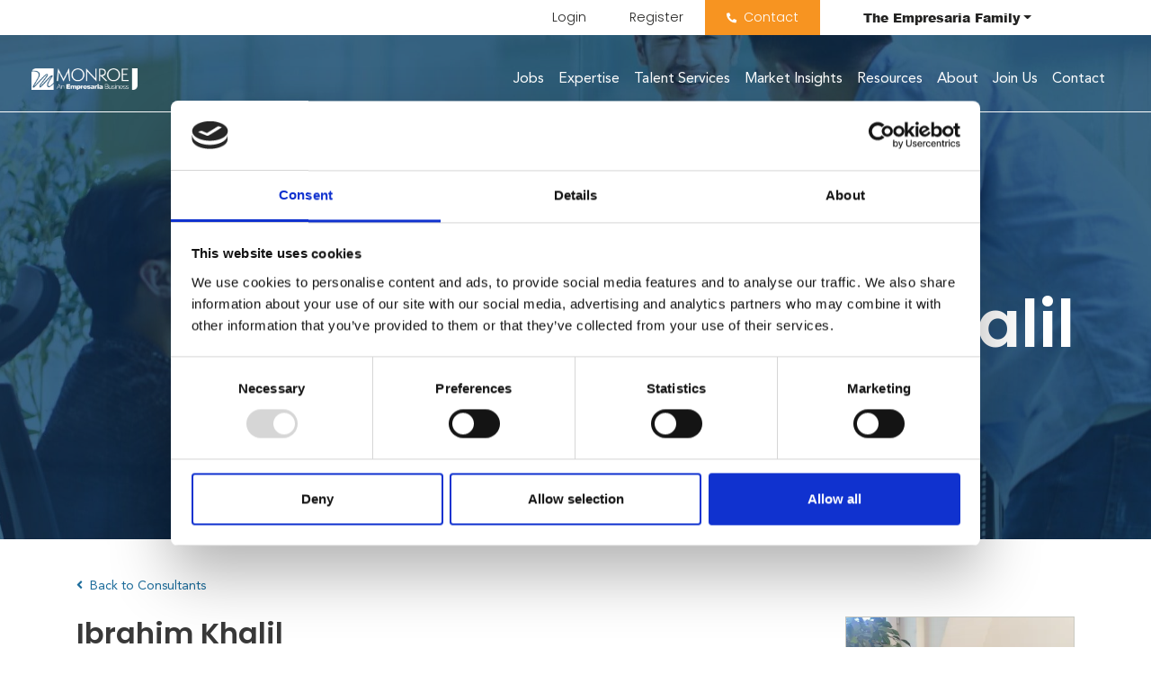

--- FILE ---
content_type: text/css; charset=utf-8
request_url: https://www.monroeconsulting.com/db_assets/production/1750/application_fonts.css?t=1756199399
body_size: -47
content:
@font-face{font-family:"Poppins";src:url(/rails/active_storage/blobs/redirect/eyJfcmFpbHMiOnsibWVzc2FnZSI6IkJBaHBBK2NCTVE9PSIsImV4cCI6bnVsbCwicHVyIjoiYmxvYl9pZCJ9fQ==--113ed004edfd5795a5be8072f51975fb00a62515/Poppins-Light.woff2) format("woff2");font-weight:300;font-style:normal;font-display:swap}@font-face{font-family:"Poppins";src:url(/rails/active_storage/blobs/redirect/eyJfcmFpbHMiOnsibWVzc2FnZSI6IkJBaHBBK1lCTVE9PSIsImV4cCI6bnVsbCwicHVyIjoiYmxvYl9pZCJ9fQ==--9a3515f78a246458cabf424345c2c7b52d37ca00/Poppins-Bold.woff2) format("woff2");font-weight:bold;font-style:normal;font-display:swap}@font-face{font-family:"Poppins";src:url(/rails/active_storage/blobs/redirect/eyJfcmFpbHMiOnsibWVzc2FnZSI6IkJBaHBBK1VCTVE9PSIsImV4cCI6bnVsbCwicHVyIjoiYmxvYl9pZCJ9fQ==--d6bec80aae283ec3995dd9c3e539f0c1e19e90e0/Poppins-SemiBold.woff2) format("woff2");font-weight:600;font-style:normal;font-display:swap}@font-face{font-family:"Avenir";src:url(/rails/active_storage/blobs/redirect/eyJfcmFpbHMiOnsibWVzc2FnZSI6IkJBaHBBOFBiQnc9PSIsImV4cCI6bnVsbCwicHVyIjoiYmxvYl9pZCJ9fQ==--78126adf91f1eb66f9d633ea17ffbf12ba999ef3/AvenirLTPro-Black.woff2) format("woff2"),url(/rails/active_storage/blobs/redirect/eyJfcmFpbHMiOnsibWVzc2FnZSI6IkJBaHBBOEhiQnc9PSIsImV4cCI6bnVsbCwicHVyIjoiYmxvYl9pZCJ9fQ==--5f9d1b32fb957c47553f079ad60c930f12507d5c/AvenirLTPro-Black.woff) format("woff");font-weight:700;font-style:bold;font-display:swap}@font-face{font-family:"Avenir";src:url(/rails/active_storage/blobs/redirect/eyJfcmFpbHMiOnsibWVzc2FnZSI6IkJBaHBBOExiQnc9PSIsImV4cCI6bnVsbCwicHVyIjoiYmxvYl9pZCJ9fQ==--8f63e83ac1f05a23958696c15b1ed6da55f362ec/AvenirLTPro-Roman.woff2) format("woff2"),url(/rails/active_storage/blobs/redirect/eyJfcmFpbHMiOnsibWVzc2FnZSI6IkJBaHBBOERiQnc9PSIsImV4cCI6bnVsbCwicHVyIjoiYmxvYl9pZCJ9fQ==--e2b297e432de335a7e069ed4fd7b9c01243a9a49/AvenirLTPro-Roman.woff) format("woff");font-weight:400;font-style:normal;font-display:swap}@font-face{font-family:"Arial";src:url(/rails/active_storage/blobs/redirect/eyJfcmFpbHMiOnsibWVzc2FnZSI6IkJBaHBBekpKQ0E9PSIsImV4cCI6bnVsbCwicHVyIjoiYmxvYl9pZCJ9fQ==--2dcc164ac083fd9034b4fe71289fdf0f7c88243d/Arial-Black.woff2) format("woff2"),url(/rails/active_storage/blobs/redirect/eyJfcmFpbHMiOnsibWVzc2FnZSI6IkJBaHBBekZKQ0E9PSIsImV4cCI6bnVsbCwicHVyIjoiYmxvYl9pZCJ9fQ==--dcc30a0245bd475bf40a7e9be5d093a91760f698/Arial-Black.woff) format("woff");font-weight:900;font-style:bold;font-display:swap}

